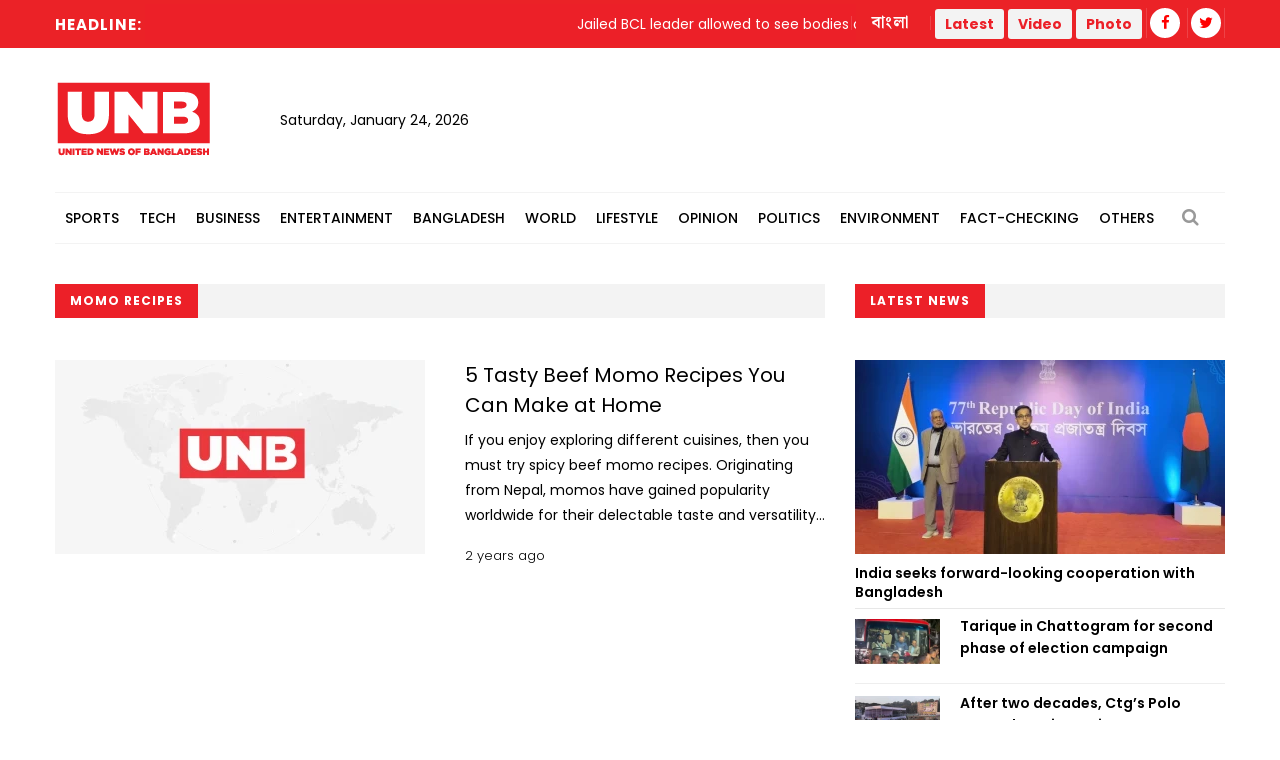

--- FILE ---
content_type: text/html; charset=UTF-8
request_url: https://www.unb.com.bd/news/tag/123026
body_size: 10143
content:
<!DOCTYPE html>
<html lang="en"> 
<head>
    <meta charset="utf-8">
    <meta name="language" content="English">
    <meta http-equiv="X-UA-Compatible" content="IE=edge">
    <meta name="viewport" content="width=device-width, initial-scale=1">
    <meta property="fb:app_id" content="1515376705199330">
    <meta property="fb:pages" content="1642706449346863" />
    <!-- CSRF Token -->
    <meta name="csrf-token" content="iKteDdSHcnnAFZ6BB7hYWIF6mODeMRi07rbMBugz">
    <!--Favicon-->
    <link rel="shortcut icon" href="https://www.unb.com.bd/v2/images/logo/favicon.png" type="image/png">
    <link rel="icon" href="https://www.unb.com.bd/v2/images/logo/favicon.png" type="image/png">
    <div itemscope itemtype="http://schema.org/WebSite">
        <meta itemprop="name" content="United News of Bangladesh"/>
        <meta itemprop="alternateName" content="UNB"/>
        <meta itemprop="url" content="https://unb.com.bd/"/>
    </div>
    <!--google-site-verification-->
    <meta name="google-site-verification" content="oKNBerQ1ohXdoO9PD0tMN8KQToaVIN2fhhkgNPwcw4g" />
    <!--robots.txt-->
    <meta name="publisher" content="UNB">
    <meta content="ALL" name="robots">
    <meta name="robots" content="index, follow">
    <meta name="googlebot" content="index, follow">
    <meta name="googlebot-news" content="index, follow">

    <!-- Google Tag Manager -->
    <script>(function(w,d,s,l,i){w[l]=w[l]||[];w[l].push({'gtm.start':
                new Date().getTime(),event:'gtm.js'});var f=d.getElementsByTagName(s)[0],
            j=d.createElement(s),dl=l!='dataLayer'?'&l='+l:'';j.async=true;j.src=
            'https://www.googletagmanager.com/gtm.js?id='+i+dl;f.parentNode.insertBefore(j,f);
        })(window,document,'script','dataLayer','GTM-5KVRVHP');</script>

    <!-- Global site tag (gtag.js) - Google Analytics -->
    <script async src="https://www.googletagmanager.com/gtag/js?id=UA-72431235-3"></script>
    <script>
        window.dataLayer = window.dataLayer || [];
        function gtag(){dataLayer.push(arguments);}
        gtag('js', new Date());
        gtag('config', 'UA-72431235-3');
    </script>

    <!-- Google Analytics pageview -->
    <script>
        (function(i,s,o,g,r,a,m){i['GoogleAnalyticsObject']=r;i[r]=i[r]||function(){
            (i[r].q=i[r].q||[]).push(arguments)},i[r].l=1*new Date();a=s.createElement(o),
            m=s.getElementsByTagName(o)[0];a.async=1;a.src=g;m.parentNode.insertBefore(a,m)
        })(window,document,'script','https://www.google-analytics.com/analytics.js','ga');
        ga('create', 'UA-72431235-3', 'auto');
        ga('require', 'GTM-M59JM6F');
        ga('send', 'pageview');
    </script>

    <!-- schema.org markup -->
    <script data-schema="Organization" type="application/ld+json">
        {
          "@context": "https://schema.org",
          "@type": "NewsMediaOrganization",
          "name": "United News Bangladesh",
          "alternateName": "UNB",
          "url": "https://unb.com.bd",
          "logo": "https://unb.com.bd/frontend/images/unb-logo.png",
          "contactPoint": {
            "@type": "ContactPoint",
            "telephone": "+880-2-41030442",
            "contactType": "customer service",
            "areaServed": "BD",
            "availableLanguage": "en"
          },
          "sameAs": [
            "https://www.facebook.com/unbnewsroom",
            "https://twitter.com/unbnewsroom",
            "https://www.instagram.com/unbnewsroom/",
            "https://www.youtube.com/channel/UCO2Ds5LXqzQSH6HMnJFWYBA",
            "https://www.linkedin.com/company/united-news-bangladesh-unbconnect-com-",
            "https://www.unb.com.bd"
          ],
        "potentialAction": {
            "@type": "SearchAction",
            "target": "https://unb.com.bd/search?search={search_term_string}https://unb.com.bd/search?search=pm",
            "query-input": "required name=search_term_string"
          }
        }
    </script>

<script async src="https://www.googletagmanager.com/gtag/js?id=G-LH3TNDL4L7"></script>
<script>
  window.dataLayer = window.dataLayer || [];
  function gtag(){dataLayer.push(arguments);}
  gtag('js', new Date());

  gtag('config', 'G-LH3TNDL4L7');
</script>

    <!-- head meta's  -->
    
    <!-- ====================== External  Stylesheets ========================== -->
    <link href="https://www.unb.com.bd/v2/css/bootstrap.css" rel="stylesheet" defer>
    <link href="https://www.unb.com.bd/v2/css/style.css" rel="stylesheet" defer>
    <link href="https://www.unb.com.bd/v2/css/responsive.css" rel="stylesheet">
    <link href="https://www.unb.com.bd/v2/css/modify.css" rel="stylesheet">

    <!--Color Themes-->
    <link id="theme-color-file" href="https://www.unb.com.bd/v2/css/color-themes/default-theme.css" rel="stylesheet" defer>

    <link rel="stylesheet" href="https://www.unb.com.bd/v2/custom/common.css">
    

    <script>
        document.addEventListener("DOMContentLoaded", () => {
            if ("PerformanceObserver" in window) {
                const observer = new PerformanceObserver((entryList) => {
                    const entries = entryList.getEntries();
                    for (const entry of entries) {
                        if (entry.element && entry.entryType === "largest-contentful-paint") {
                            const lcpImage = entry.element;
                            if (lcpImage.tagName === "IMG" && !document.querySelector(`link[href="${lcpImage.src}"]`)) {
                                const preloadLink = document.createElement("link");
                                preloadLink.rel = "preload";
                                preloadLink.as = "image";
                                preloadLink.href = lcpImage.src;
                                document.head.appendChild(preloadLink);
                            }
                        }
                    }
                });
                observer.observe({ type: "largest-contentful-paint", buffered: true });
            }
        });
    </script>
    <!--Google Adsense-->
    <script async src="https://pagead2.googlesyndication.com/pagead/js/adsbygoogle.js?client=ca-pub-9190890588884247"
            crossorigin="anonymous"></script>
    <script>
        (adsbygoogle = window.adsbygoogle || []).push({});
    </script>
</head>
<body>
    <div class="page-wrapper" id="action">
        <!-- Preloader -->
        

        
        <!-- Main Header -->
    
    <header class="main-header">
    	<!--Header Top-->
    	<div class="header-top">
            <div class="auto-container">
                <div class="clearfix">
                    <!--Top Left-->
                        <div class="top-left col-md-7 col-sm-12 col-xs-12">










                    <!--headline scroll new section)-->
                            <div class="ticker-wrap headline">
                                <div class="trend headline">Headline:</div>
                                <div class="ticker Headline" id="tickerNews">
                                                                        <div class="ticker__item headline">Jailed BCL leader allowed to see bodies of deceased wife, child before burial in Jashore</div>
                                                                        <div class="ticker__item headline">Bank official&#039;s body found in Khilgaon apartment; suicide suspected</div>
                                                                        <div class="ticker__item headline">Rumeen Farhana urges supporters to guard polling centres on Feb. 12</div>
                                                                        <div class="ticker__item headline">US envoys push Israel toward second phase of Gaza ceasefire</div>
                                                                    </div>
                            </div>
                        </div>
                    <!--Top Right-->
                    <div class="top-right pull-right col-md-5 col-sm-12 col-xs-12">
                        <ul class="top-nav">
                        	<li><a href="https://www.unb.com.bd/bangla">বাংলা</a></li>
                           
                        </ul>
                       
                        <ul class="social-nav social-header">
                            <button type="button" class="btn btn-success header">
                                <a href="https://www.unb.com.bd/latestnews" target=""><b class="repto-text">Latest</b></a>
                            </button>
                            <button type="button" class="btn btn-success header">
                                <a href="https://www.unb.com.bd/video" target="_blank"><b class="repto-text">Video</b></a>
                            </button>
                            <button type="button" class="btn btn-success header">
                                <a href="https://www.unb.com.bd/photo-gallery" target="_blank"><b class="repto-text">Photo</b></a>
                            </button>
                            <li><a href="https://www.facebook.com/unbnewsroom/" target="_blank"><span class="fa fa-facebook"></span></a>
                            </li>
                            <li><a href="https://twitter.com/unbnewsroom" target="_blank"><span class="fa fa-twitter"></span></a></li>
                            
                        </ul>
                    </div>
                </div>
            </div>
        </div>
    	<!--Header-Upper-->
        <div class="header-upper">
        	<div class="auto-container">
            	<div class="clearfix">

                  <div class="pull-left logo-outer flex align-items-center">
                    	<div class="logo"><a href="/"></a><h1 style="display: none;">United News of Bangladesh</h1></div>
                        <div class="header-date">
                            <span id="date"></span>
                            <script>
                                const date = new Date();
                                // need date in this format day, date month year
                                const options = { weekday: 'long', year: 'numeric', month: 'long', day: 'numeric' };
                                document.getElementById("date").innerHTML = date.toLocaleDateString("en-US", options);
                            </script>
                        </div>
                    </div>

                    <!--leaderboard Banner either google ads or static)-->

 <script src="https://code.jquery.com/jquery-3.6.4.min.js"></script>

<script>
    $(document).ready(function() {
        $('#incrementButton').on('click', function() {
            // Make an AJAX request
            $.ajax({
                url: '/incrementHitCount', // Assuming the route is '/incrementHitCount'
                method: 'GET',
                dataType: 'json',
                success: function(response) {
                    if (response.success) {
                        console.log(response.message);
                        // Handle success, if needed
                    } else {
                        console.error('Error incrementing hit count');
                        // Handle error, if needed
                    }
                },
                error: function(xhr, status, error) {
                    console.error('AJAX request failed');
                    // Handle AJAX error, if needed
                }
            });
        });
    });
</script>
   <div class="pull-right upper-right">
    <div class="">
              
        
                                                         <!-- <img src="https://cosmosgroup.sgp1.cdn.digitaloceanspaces.com/advertise/BuOocFSGx58klxsDse8ZX4b2Vw1R86ITVbgEYDdD.jpg" id="imagePreview"
                class="avatar img-thumbnail add-news" alt="unb news preview" style="height: 200px; width: 300px;"> -->
          
                                    
            </div>
</div>


                    <div class="pull-right mobile-upper-right clearfix hidden-lg hidden-sm hidden-md">
                        <button type="button" class="btn header" style="background-color: white; margin-inline-start: 2px; font-size:1.3rem">
                            <a href="https://www.unb.com.bd/latestnews" target="" class="text-dark" style="text-decoration: none;">
                                <b class="">Latest</b>
                            </a>
                        </button>
                        
                       	<a class="bn-version" href="https://www.unb.com.bd/bangla"><span class="bn-version" style="font-size:1.25rem"> বাংলা </span></a>
                    </div>





                	

                	

                </div>
            </div>
        </div>
        <!--End Header Upper-->

        <!--Header Lower-->
<div class="header-lower menu-section"> 
 

    <div class="auto-container">
        <div class="nav-outer clearfix">
            <!-- Main Menu -->
            <nav class="main-menu">
                <div class="navbar-header">
                    <!-- Toggle Button -->    	
                    <button type="button" class="navbar-toggle" data-toggle="collapse" data-target="#bs-example-navbar-collapse-1">
                    <span class="icon-bar"></span>
                    <span class="icon-bar"></span>
                    <span class="icon-bar"></span>
                    </button>
                </div>
                
                <div class="navbar-collapse collapse clearfix" id="bs-example-navbar-collapse-1">
                    <ul class="navigation clearfix">
                        
                                                                                <li class="dropdown dropdown-link">
                                <a  href="https://www.unb.com.bd/category/17/Sports">Sports</a>
                                <ul>
                                                                        <li class="dropdown-link"><a href="https://www.unb.com.bd/subcategory/50/Athletics">Athletics</a></li>
                                                                        <li class="dropdown-link"><a href="https://www.unb.com.bd/subcategory/20/Cricket">Cricket</a></li>
                                                                        <li class="dropdown-link"><a href="https://www.unb.com.bd/subcategory/21/Football">Football</a></li>
                                                                        <li class="dropdown-link"><a href="https://www.unb.com.bd/subcategory/22/Others">Others</a></li>
                                                                    </ul>
                            </li>
                                                                                                            <li class="dropdown dropdown-link">
                                <a  href="https://www.unb.com.bd/category/19/Tech">Tech</a>
                                <ul>
                                                                        <li class="dropdown-link"><a href="https://www.unb.com.bd/subcategory/31/Gadget">Gadget</a></li>
                                                                        <li class="dropdown-link"><a href="https://www.unb.com.bd/subcategory/43/Games">Games</a></li>
                                                                        <li class="dropdown-link"><a href="https://www.unb.com.bd/subcategory/30/Science-&amp;-Innovation">Science &amp; Innovation</a></li>
                                                                        <li class="dropdown-link"><a href="https://www.unb.com.bd/subcategory/33/Social-Media">Social Media</a></li>
                                                                        <li class="dropdown-link"><a href="https://www.unb.com.bd/subcategory/32/Tech-News">Tech News</a></li>
                                                                    </ul>
                            </li>
                                                                                                            <li class="dropdown dropdown-link">
                                <a  href="https://www.unb.com.bd/category/16/Business">Business</a>
                                <ul>
                                                                        <li class="dropdown-link"><a href="https://www.unb.com.bd/subcategory/47/Business-Analysis">Business Analysis</a></li>
                                                                        <li class="dropdown-link"><a href="https://www.unb.com.bd/subcategory/52/Jobs">Jobs</a></li>
                                                                        <li class="dropdown-link"><a href="https://www.unb.com.bd/subcategory/18/Local-Business">Local Business</a></li>
                                                                        <li class="dropdown-link"><a href="https://www.unb.com.bd/subcategory/63/Remittance">Remittance</a></li>
                                                                        <li class="dropdown-link"><a href="https://www.unb.com.bd/subcategory/16/RMG">RMG</a></li>
                                                                        <li class="dropdown-link"><a href="https://www.unb.com.bd/subcategory/15/Share-Market">Share Market</a></li>
                                                                        <li class="dropdown-link"><a href="https://www.unb.com.bd/subcategory/19/World-Business">World Business</a></li>
                                                                    </ul>
                            </li>
                                                                                                            <li class="dropdown dropdown-link">
                                <a  href="https://www.unb.com.bd/category/20/Entertainment">Entertainment</a>
                                <ul>
                                                                        <li class="dropdown-link"><a href="https://www.unb.com.bd/subcategory/34/Cinema">Cinema</a></li>
                                                                        <li class="dropdown-link"><a href="https://www.unb.com.bd/subcategory/36/Others">Others</a></li>
                                                                        <li class="dropdown-link"><a href="https://www.unb.com.bd/subcategory/41/Royal-Family">Royal Family</a></li>
                                                                        <li class="dropdown-link"><a href="https://www.unb.com.bd/subcategory/35/TV">TV</a></li>
                                                                    </ul>
                            </li>
                                                                                                            <li class="dropdown dropdown-link">
                                <a  href="https://www.unb.com.bd/category/14/Bangladesh">Bangladesh</a>
                                <ul>
                                                                        <li class="dropdown-link"><a href="https://www.unb.com.bd/subcategory/11/District">District</a></li>
                                                                        <li class="dropdown-link"><a href="https://www.unb.com.bd/subcategory/10/Education">Education</a></li>
                                                                        <li class="dropdown-link"><a href="https://www.unb.com.bd/subcategory/65/Festival">Festival</a></li>
                                                                        <li class="dropdown-link"><a href="https://www.unb.com.bd/subcategory/8/Foreign-Affairs">Foreign Affairs</a></li>
                                                                        <li class="dropdown-link"><a href="https://www.unb.com.bd/subcategory/62/Health">Health</a></li>
                                                                        <li class="dropdown-link"><a href="https://www.unb.com.bd/subcategory/9/Law-&amp;-Order">Law &amp; Order</a></li>
                                                                        <li class="dropdown-link"><a href="https://www.unb.com.bd/subcategory/51/Obituary">Obituary</a></li>
                                                                        <li class="dropdown-link"><a href="https://www.unb.com.bd/subcategory/40/Others">Others</a></li>
                                                                        <li class="dropdown-link"><a href="https://www.unb.com.bd/subcategory/57/Parliament">Parliament</a></li>
                                                                        <li class="dropdown-link"><a href="https://www.unb.com.bd/subcategory/55/PMO">PMO</a></li>
                                                                        <li class="dropdown-link"><a href="https://www.unb.com.bd/subcategory/56/President">President</a></li>
                                                                    </ul>
                            </li>
                                                                                                            <li class="dropdown dropdown-link">
                                <a  href="https://www.unb.com.bd/category/18/World">World</a>
                                <ul>
                                                                        <li class="dropdown-link"><a href="https://www.unb.com.bd/subcategory/24/Africa">Africa</a></li>
                                                                        <li class="dropdown-link"><a href="https://www.unb.com.bd/subcategory/23/Asia">Asia</a></li>
                                                                        <li class="dropdown-link"><a href="https://www.unb.com.bd/subcategory/25/Australia">Australia</a></li>
                                                                        <li class="dropdown-link"><a href="https://www.unb.com.bd/subcategory/26/Europe">Europe</a></li>
                                                                        <li class="dropdown-link"><a href="https://www.unb.com.bd/subcategory/64/health">health</a></li>
                                                                        <li class="dropdown-link"><a href="https://www.unb.com.bd/subcategory/27/Latin-America">Latin America</a></li>
                                                                        <li class="dropdown-link"><a href="https://www.unb.com.bd/subcategory/28/Middle-East">Middle East</a></li>
                                                                        <li class="dropdown-link"><a href="https://www.unb.com.bd/subcategory/44/Others">Others</a></li>
                                                                        <li class="dropdown-link"><a href="https://www.unb.com.bd/subcategory/42/USA">USA</a></li>
                                                                        <li class="dropdown-link"><a href="https://www.unb.com.bd/subcategory/29/USA-and-Canada">USA and Canada</a></li>
                                                                    </ul>
                            </li>
                                                                                                            <li class="dropdown dropdown-link">
                                <a  href="https://www.unb.com.bd/category/21/Lifestyle">Lifestyle</a>
                                <ul>
                                                                        <li class="dropdown-link"><a href="https://www.unb.com.bd/subcategory/37/Arts-&amp;-Culture">Arts &amp; Culture</a></li>
                                                                        <li class="dropdown-link"><a href="https://www.unb.com.bd/subcategory/39/Fashion">Fashion</a></li>
                                                                        <li class="dropdown-link"><a href="https://www.unb.com.bd/subcategory/46/Food">Food</a></li>
                                                                        <li class="dropdown-link"><a href="https://www.unb.com.bd/subcategory/38/Health-&amp;-Fitness">Health &amp; Fitness</a></li>
                                                                        <li class="dropdown-link"><a href="https://www.unb.com.bd/subcategory/45/Others">Others</a></li>
                                                                        <li class="dropdown-link"><a href="https://www.unb.com.bd/subcategory/68/Study-Abroad">Study Abroad</a></li>
                                                                        <li class="dropdown-link"><a href="https://www.unb.com.bd/subcategory/48/Travel">Travel</a></li>
                                                                    </ul>
                            </li>
                                                                                                            <li class="dropdown-link"><a href="https://www.unb.com.bd/category/22/Opinion">Opinion</a></li>
                                                                                                            <li class="dropdown dropdown-link">
                                <a  href="https://www.unb.com.bd/category/15/Politics">Politics</a>
                                <ul>
                                                                        <li class="dropdown-link"><a href="https://www.unb.com.bd/subcategory/58/Awami-League">Awami League</a></li>
                                                                        <li class="dropdown-link"><a href="https://www.unb.com.bd/subcategory/59/BNP">BNP</a></li>
                                                                        <li class="dropdown-link"><a href="https://www.unb.com.bd/subcategory/49/Election">Election</a></li>
                                                                        <li class="dropdown-link"><a href="https://www.unb.com.bd/subcategory/66/Jamaat-e-Islami">Jamaat-e-Islami</a></li>
                                                                        <li class="dropdown-link"><a href="https://www.unb.com.bd/subcategory/60/Jatiya-Party">Jatiya Party</a></li>
                                                                        <li class="dropdown-link"><a href="https://www.unb.com.bd/subcategory/67/NCP">NCP</a></li>
                                                                        <li class="dropdown-link"><a href="https://www.unb.com.bd/subcategory/61/Others">Others</a></li>
                                                                    </ul>
                            </li>
                                                                                                            <li class="dropdown-link"><a href="https://www.unb.com.bd/category/25/Environment">Environment</a></li>
                                                                                                            <li class="dropdown-link"><a href="https://www.unb.com.bd/category/36/Fact-Checking">Fact-Checking</a></li>
                                                                            <li class="dropdown dropdown-link">
                            <a href="#">Others</a>
                            <ul>
                                <li class="dropdown-link">
                                    <a href="https://www.unb.com.bd/category/23/special">Special</a>
                                </li>
                                <li class="dropdown-link">
                                    <a href="https://www.unb.com.bd/category/27/Science">Science</a>
                                </li>
                                
                                
                                <li class="dropdown-link">
                                    <a href="https://www.unb.com.bd/newstoday">Today's news list</a>
                                </li>
                                 <li class="dropdown-link">
                                    <a href="https://www.unb.com.bd/category/35/Press-Releases">Press Releases</a>
                                </li>
                           
                            </ul>
                        </li>
                    </ul>
                </div>
            </nav>
            <!-- Main Menu End-->
            <div class="outer-box">
                <!--Search Box-->
                <div class="search-box-outer">
                    <div class="dropdown">
                        <button class="search-box-btn dropdown-toggle" type="button" id="dropdownMenu1" data-toggle="dropdown" aria-haspopup="true" aria-expanded="false"><span class="fa fa-search"></span></button>
                        <ul class="dropdown-menu pull-right search-panel" aria-labelledby="dropdownMenu1">
                            <li class="panel-outer">
                                <div class="form-container">
                                    <form method="GET" action="https://www.unb.com.bd/search">
                                        <div class="form-group">
                                            <input type="search" name="q" value="" placeholder="Search Here..." required>
                                            <button type="submit" class="search-btn"><span class="fa fa-search"></span></button>
                                        </div>
                                    </form>
                                </div>
                            </li>
                        </ul>
                    </div>
                </div>
                
            </div>
            
            <!-- Hidden Nav Toggler -->
                <div class="nav-toggler">
                    <button class="hidden-bar-opener"><span class="icon qb-menu1"></span></button>
                </div>
            
        </div>
    </div>
</div>
<!--End Header Lower-->
    	
        <!--Sticky Header-->

               	        <div class="sticky-header">
            <div class="auto-container clearfix">
                <!--Logo-->
                <div class="logo pull-left">
                    <a href="https://www.unb.com.bd" class="img-responsive" title=""></a>
                </div>
                
                <!--Right Col-->
                <div class="right-col pull-right">
                    <!-- Main Menu -->
                    <nav class="main-menu">
                        <div class="navbar-header">
                            <!-- Toggle Button -->    	
                            <button type="button" class="navbar-toggle" data-toggle="collapse" data-target=".navbar-collapse">
                            <span class="icon-bar"></span>
                            <span class="icon-bar"></span>
                            <span class="icon-bar"></span>
                            </button>
                        </div>
                        
                        <div class="navbar-collapse collapse clearfix">
                            <ul class="navigation clearfix sticky">
                                <li><a href="https://www.unb.com.bd/bangla">বাংলা সংস্করণ</a></li>
                                <li><a href="https://www.unb.com.bd/latestnews">Latest</a></li>
                                <li><a href="https://www.unb.com.bd/video">Video</a></li>
                                <li><a href="https://www.unb.com.bd/photo-gallery">Photo</a></li>
                                <li class="social-header"><a href="https://www.facebook.com/unbnewsroom" target="_blank"><span class="fa fa-facebook"></span></a></li>
                                <li class="social-header"><a href="https://twitter.com/unbnewsroom" target="_blank"><span class="fa fa-twitter"></span></a></li>
                            </ul>
                        </div>
                    </nav><!-- Main Menu End-->
                </div>
                
            </div>
        </div>
        <!--End Sticky Header-->
        
    </header>
    <!--End Header Style Two -->
    
    <!-- Hidden Navigation Bar -->
    <section class="hidden-bar left-align">
        
        <div class="hidden-bar-closer">
            <button><span class="qb-close-button"></span></button>
        </div>
        
        <!-- Hidden Bar Wrapper -->
        <div class="hidden-bar-wrapper">
             <!--Options Box-->
             <div class="options-box">
            	<!--Sidebar Search-->
                <div class="sidebar-search">
                    <form method="get" action="https://www.unb.com.bd/search">
                        <div class="form-group">
                            <input type="search" name="q" value="" placeholder="Search Here..." required="">
                            <button type="submit" class="theme-btn"><span class="fa fa-search"></span></button>
                        </div>
                    </form>
                </div>
                
                <!-- .Side-menu -->
                <div class="side-menu">
    <!--navigation-->
    <ul class="navigation clearfix">
                                <li class="dropdown">
                <a class="dropdown-link" href="https://www.unb.com.bd/category/17/Sports">Sports</a>
                <ul>
                                        <li><a href="https://www.unb.com.bd/subcategory/50/Athletics">Athletics</a></li>
                                        <li><a href="https://www.unb.com.bd/subcategory/20/Cricket">Cricket</a></li>
                                        <li><a href="https://www.unb.com.bd/subcategory/21/Football">Football</a></li>
                                        <li><a href="https://www.unb.com.bd/subcategory/22/Others">Others</a></li>
                                    </ul>
            </li>

                                            <li class="dropdown">
                <a class="dropdown-link" href="https://www.unb.com.bd/category/19/Tech">Tech</a>
                <ul>
                                        <li><a href="https://www.unb.com.bd/subcategory/31/Gadget">Gadget</a></li>
                                        <li><a href="https://www.unb.com.bd/subcategory/43/Games">Games</a></li>
                                        <li><a href="https://www.unb.com.bd/subcategory/30/Science-&amp;-Innovation">Science &amp; Innovation</a></li>
                                        <li><a href="https://www.unb.com.bd/subcategory/33/Social-Media">Social Media</a></li>
                                        <li><a href="https://www.unb.com.bd/subcategory/32/Tech-News">Tech News</a></li>
                                    </ul>
            </li>

                                            <li class="dropdown">
                <a class="dropdown-link" href="https://www.unb.com.bd/category/16/Business">Business</a>
                <ul>
                                        <li><a href="https://www.unb.com.bd/subcategory/47/Business-Analysis">Business Analysis</a></li>
                                        <li><a href="https://www.unb.com.bd/subcategory/52/Jobs">Jobs</a></li>
                                        <li><a href="https://www.unb.com.bd/subcategory/18/Local-Business">Local Business</a></li>
                                        <li><a href="https://www.unb.com.bd/subcategory/63/Remittance">Remittance</a></li>
                                        <li><a href="https://www.unb.com.bd/subcategory/16/RMG">RMG</a></li>
                                        <li><a href="https://www.unb.com.bd/subcategory/15/Share-Market">Share Market</a></li>
                                        <li><a href="https://www.unb.com.bd/subcategory/19/World-Business">World Business</a></li>
                                    </ul>
            </li>

                                            <li class="dropdown">
                <a class="dropdown-link" href="https://www.unb.com.bd/category/20/Entertainment">Entertainment</a>
                <ul>
                                        <li><a href="https://www.unb.com.bd/subcategory/34/Cinema">Cinema</a></li>
                                        <li><a href="https://www.unb.com.bd/subcategory/36/Others">Others</a></li>
                                        <li><a href="https://www.unb.com.bd/subcategory/41/Royal-Family">Royal Family</a></li>
                                        <li><a href="https://www.unb.com.bd/subcategory/35/TV">TV</a></li>
                                    </ul>
            </li>

                                            <li class="dropdown">
                <a class="dropdown-link" href="https://www.unb.com.bd/category/14/Bangladesh">Bangladesh</a>
                <ul>
                                        <li><a href="https://www.unb.com.bd/subcategory/11/District">District</a></li>
                                        <li><a href="https://www.unb.com.bd/subcategory/10/Education">Education</a></li>
                                        <li><a href="https://www.unb.com.bd/subcategory/65/Festival">Festival</a></li>
                                        <li><a href="https://www.unb.com.bd/subcategory/8/Foreign-Affairs">Foreign Affairs</a></li>
                                        <li><a href="https://www.unb.com.bd/subcategory/62/Health">Health</a></li>
                                        <li><a href="https://www.unb.com.bd/subcategory/9/Law-&amp;-Order">Law &amp; Order</a></li>
                                        <li><a href="https://www.unb.com.bd/subcategory/51/Obituary">Obituary</a></li>
                                        <li><a href="https://www.unb.com.bd/subcategory/40/Others">Others</a></li>
                                        <li><a href="https://www.unb.com.bd/subcategory/57/Parliament">Parliament</a></li>
                                        <li><a href="https://www.unb.com.bd/subcategory/55/PMO">PMO</a></li>
                                        <li><a href="https://www.unb.com.bd/subcategory/56/President">President</a></li>
                                    </ul>
            </li>

                                            <li class="dropdown">
                <a class="dropdown-link" href="https://www.unb.com.bd/category/18/World">World</a>
                <ul>
                                        <li><a href="https://www.unb.com.bd/subcategory/24/Africa">Africa</a></li>
                                        <li><a href="https://www.unb.com.bd/subcategory/23/Asia">Asia</a></li>
                                        <li><a href="https://www.unb.com.bd/subcategory/25/Australia">Australia</a></li>
                                        <li><a href="https://www.unb.com.bd/subcategory/26/Europe">Europe</a></li>
                                        <li><a href="https://www.unb.com.bd/subcategory/64/health">health</a></li>
                                        <li><a href="https://www.unb.com.bd/subcategory/27/Latin-America">Latin America</a></li>
                                        <li><a href="https://www.unb.com.bd/subcategory/28/Middle-East">Middle East</a></li>
                                        <li><a href="https://www.unb.com.bd/subcategory/44/Others">Others</a></li>
                                        <li><a href="https://www.unb.com.bd/subcategory/42/USA">USA</a></li>
                                        <li><a href="https://www.unb.com.bd/subcategory/29/USA-and-Canada">USA and Canada</a></li>
                                    </ul>
            </li>

                                            <li class="dropdown">
                <a class="dropdown-link" href="https://www.unb.com.bd/category/21/Lifestyle">Lifestyle</a>
                <ul>
                                        <li><a href="https://www.unb.com.bd/subcategory/37/Arts-&amp;-Culture">Arts &amp; Culture</a></li>
                                        <li><a href="https://www.unb.com.bd/subcategory/39/Fashion">Fashion</a></li>
                                        <li><a href="https://www.unb.com.bd/subcategory/46/Food">Food</a></li>
                                        <li><a href="https://www.unb.com.bd/subcategory/38/Health-&amp;-Fitness">Health &amp; Fitness</a></li>
                                        <li><a href="https://www.unb.com.bd/subcategory/45/Others">Others</a></li>
                                        <li><a href="https://www.unb.com.bd/subcategory/68/Study-Abroad">Study Abroad</a></li>
                                        <li><a href="https://www.unb.com.bd/subcategory/48/Travel">Travel</a></li>
                                    </ul>
            </li>

                                            <li><a href="https://www.unb.com.bd/category/22/Opinion">Opinion</a></li>
                                            <li class="dropdown">
                <a class="dropdown-link" href="https://www.unb.com.bd/category/15/Politics">Politics</a>
                <ul>
                                        <li><a href="https://www.unb.com.bd/subcategory/58/Awami-League">Awami League</a></li>
                                        <li><a href="https://www.unb.com.bd/subcategory/59/BNP">BNP</a></li>
                                        <li><a href="https://www.unb.com.bd/subcategory/49/Election">Election</a></li>
                                        <li><a href="https://www.unb.com.bd/subcategory/66/Jamaat-e-Islami">Jamaat-e-Islami</a></li>
                                        <li><a href="https://www.unb.com.bd/subcategory/60/Jatiya-Party">Jatiya Party</a></li>
                                        <li><a href="https://www.unb.com.bd/subcategory/67/NCP">NCP</a></li>
                                        <li><a href="https://www.unb.com.bd/subcategory/61/Others">Others</a></li>
                                    </ul>
            </li>

                                            <li><a href="https://www.unb.com.bd/category/25/Environment">Environment</a></li>
                                            <li><a href="https://www.unb.com.bd/category/36/Fact-Checking">Fact-Checking</a></li>
                            <li class="dropdown">
            <a class="dropdown-link" href="#">Others</a>
            <ul>
                <li>
                    <a href="https://www.unb.com.bd/category/23/special">Special</a>
                </li>
                <li>
                    <a href="https://www.unb.com.bd/category/22/Opinion">Opinion</a>
                </li>
                
                <li>
                    <a href="https://www.unb.com.bd/newstoday">Today's news list</a>
                </li>
                <li>
                     <a href="https://www.unb.com.bd/category/35/Press-Releases">Press Releases</a>
                </li>
            </ul>
        </li>
    </ul>
</div>
                <!-- /.Side-menu -->
            
                <!--Social Links-->
                <ul class="social-links clearfix">
                    <li><a href="https://www.facebook.com/unbnewsroom"><span class="fa fa-facebook-f"></span></a></li>
                    <li><a href="https://twitter.com/unbnewsroom"><span class="fa fa-twitter"></span></a></li>                  
                </ul>
                
            </div>
            
        </div><!-- / Hidden Bar Wrapper -->
        
    </section>
        <!-- End / Hidden Bar -->


        <main>
             

<div class="sidebar-page-container">
    <div class="auto-container">
        <div class="row clearfix"> 
            
            <!--Content Side-->
              <!--Content Side-->
              <!-- for desktop -->
              <div class="content-side col-lg-8 col-md-8 col-sm-12 col-xs-12">
                <!--Sec Title-->
                <div class="sec-title">
                    <h2>Momo Recipes</h2>
                </div>
                
                <div class="content-blocks" id="loadMoreNews">
                    <div class="hidden-xs">
        <div class="news-block-four">
        <div class="inner-box">
            <div class="row clearfix">
                <div class="image-column col-md-6 col-sm-6 col-xs-12">
                    <div class="image">
                        <a href="https://www.unb.com.bd/category/Lifestyle/5-tasty-beef-momo-recipes-you-can-make-at-home/118133">
                            <img loading="lazy" class="wow fadeIn" data-wow-delay="0ms" data-wow-duration="2500ms" src="https://www.unb.com.bd/compressed?url=https://cosmosgroup.sgp1.digitaloceanspaces.com/news/1101536.webp&amp;width=370&amp;height=194" alt="5 Tasty Beef Momo Recipes You Can Make at Home" />
                            
                        </a>
                    </div>
                </div>
                <div class="content-box col-md-6 col-sm-6 col-xs-12">
                    <div class="content-inner">
                        <h3><a href="https://www.unb.com.bd/category/Lifestyle/5-tasty-beef-momo-recipes-you-can-make-at-home/118133">5 Tasty Beef Momo Recipes You Can Make at Home</a></h3>
                                                <div class="text truncate-4">If you enjoy exploring different cuisines, then you must try spicy beef momo recipes. Originating from Nepal, momos have gained popularity worldwide for their delectable taste and versatility. These dumplings filled with a mix of ground beef and aromatic spices are sure to tantalize your tastebuds.
5 Delicious Beef Momo Recipes 
Classic Beef Momo
Ingredients
For dough: 2 cups all-purpose flour, 1 teaspoon salt, 1 tablespoon oil, ¾ cup water.
For filling: 1 cup ground beef, 1 onion (sliced into tiny cubes), 2 tablespoons soy sauce, ½ tablespoon salt, 1 teaspoon ginger-garlic paste, 1 tablespoon black pepper, 5 cloves garlic (chopped), ½ capsicum (chopped), a few drops cilantro/fresh lime.
Read more: 5 Delicious Less Spicy Mutton Recipes
Instructions
First, mix flour, salt, and water in a bowl. Knead the dough, adding more flour if needed. Cover and let it rest for 30 minutes. Meanwhile, prepare the filling in a separate bowl with ginger-garlic, cilantro, salt, soy sauce, and black pepper. 
After 30 minutes, divide the dough in half. Roll out one half thinly. And place a teaspoon of filling in the center of each piece of dough. Complete it with folding and sealing the dough. Steam the momos for 8-9 minutes, then repeat the process.</div>
                     <p class="human_readable_format" style="margin-top: 1.6rem; font-weight: 300; font-size: 1.3rem;">
        2 years ago
</p>

                    </div>
                </div>
            </div>
        </div>
    </div>
    </div>
<div class="hidden-sm hidden-md hidden-lg">
        <article class="widget-post-two">
        <div class="inner">
            <figure class="post-thumb">
                <a href="https://www.unb.com.bd/category/Lifestyle/5-tasty-beef-momo-recipes-you-can-make-at-home/118133">
                    
                    <img loading="lazy" src="https://www.unb.com.bd/compressed?url=https://cosmosgroup.sgp1.digitaloceanspaces.com/news/1101536.webp&amp;width=170&amp;height=99" alt="5 Tasty Beef Momo Recipes You Can Make at Home">
                </a>
            </figure>
            <div class="text">
                <a href="https://www.unb.com.bd/category/Lifestyle/5-tasty-beef-momo-recipes-you-can-make-at-home/118133">5 Tasty Beef Momo Recipes You Can Make at Home</a>
            </div>
            
        </div>
    </article>
    </div>
                </div>
                <div class="shimmer"><div id="shimmer" class="dot-pulse"></div></div>
                <div id="observer"></div>


            </div>
            <!--Sidebar Side-->
            <div class="sidebar-side col-lg-4 col-md-4 col-sm-12 col-xs-12">
                <aside class="sidebar default-sidebar right-sidebar">
                    <!--Recent News Widget-->
                    <div class="sidebar-widget recent-news-widget">
                        <div class="sec-title">
                            <h2>Latest News</h2>
                        </div>
                        <!--News Block Five-->
                        <div class="news-block-five">
                            <div class="inner-box">
                                <div class="image">
                                    <a href="https://www.unb.com.bd/category/Bangladesh/india-seeks-forward-looking-cooperation-with-bangladesh/178049">
                                        <img loading="lazy" src="https://www.unb.com.bd/compressed?url=https://cosmosgroup.sgp1.digitaloceanspaces.com/news/2358477.webp&amp;width=370&amp;height=194" alt="India seeks forward-looking cooperation with Bangladesh" />
                                        
                                    </a>
                                </div>
                                <div class="lower-box sidebar-section">
                                    <h3><a href="https://www.unb.com.bd/category/Bangladesh/india-seeks-forward-looking-cooperation-with-bangladesh/178049">India seeks forward-looking cooperation with Bangladesh</a></h3>
                                
                                </div>
                            </div>
                        </div>
                        
                                                                                                                                                        <article class="widget-post-two">
                                <div class="inner">
                                    <figure class="post-thumb">
                                        <a href="https://www.unb.com.bd/category/Politics/tarique-in-chattogram-for-second-phase-of-election-campaign/178048">
                                            <img loading="lazy" src="https://www.unb.com.bd/compressed?url=https://cosmosgroup.sgp1.digitaloceanspaces.com/news/4729366.webp&amp;width=170&amp;height=99" alt="Tarique in Chattogram for second phase of election campaign">
                                            
                                        </a>
                                    </figure>
                                    <div class="text">
                                        <a href="https://www.unb.com.bd/category/Politics/tarique-in-chattogram-for-second-phase-of-election-campaign/178048">Tarique in Chattogram for second phase of election campaign</a>
                                    </div>
                                    
                                </div>
                            </article>
                                                                            <article class="widget-post-two">
                                <div class="inner">
                                    <figure class="post-thumb">
                                        <a href="https://www.unb.com.bd/category/Politics/after-two-decades-ctgs-polo-ground-awaits-tariques-return/178040">
                                            <img loading="lazy" src="https://www.unb.com.bd/compressed?url=https://cosmosgroup.sgp1.digitaloceanspaces.com/news/3691158.webp&amp;width=170&amp;height=99" alt="After two decades, Ctg’s Polo Ground awaits Tarique’s return">
                                            
                                        </a>
                                    </figure>
                                    <div class="text">
                                        <a href="https://www.unb.com.bd/category/Politics/after-two-decades-ctgs-polo-ground-awaits-tariques-return/178040">After two decades, Ctg’s Polo Ground awaits Tarique’s return</a>
                                    </div>
                                    
                                </div>
                            </article>
                                                                            <article class="widget-post-two">
                                <div class="inner">
                                    <figure class="post-thumb">
                                        <a href="https://www.unb.com.bd/category/World/trump-threatens-100-tariff-on-canada-over-china-deal/178052">
                                            <img loading="lazy" src="https://www.unb.com.bd/compressed?url=https://cosmosgroup.sgp1.digitaloceanspaces.com/news/3359183.webp&amp;width=170&amp;height=99" alt="Trump threatens 100% tariff on Canada over China deal">
                                            
                                        </a>
                                    </figure>
                                    <div class="text">
                                        <a href="https://www.unb.com.bd/category/World/trump-threatens-100-tariff-on-canada-over-china-deal/178052">Trump threatens 100% tariff on Canada over China deal</a>
                                    </div>
                                    
                                </div>
                            </article>
                                                                            <article class="widget-post-two">
                                <div class="inner">
                                    <figure class="post-thumb">
                                        <a href="https://www.unb.com.bd/category/Bangladesh/manifestos-should-include-clear-environmental-roadmaps-rizwana-hasan/178053">
                                            <img loading="lazy" src="https://www.unb.com.bd/compressed?url=https://cosmosgroup.sgp1.digitaloceanspaces.com/news/6700510.webp&amp;width=170&amp;height=99" alt="Manifestos should include clear environmental roadmaps: Rizwana Hasan">
                                            
                                        </a>
                                    </figure>
                                    <div class="text">
                                        <a href="https://www.unb.com.bd/category/Bangladesh/manifestos-should-include-clear-environmental-roadmaps-rizwana-hasan/178053">Manifestos should include clear environmental roadmaps: Rizwana Hasan</a>
                                    </div>
                                    
                                </div>
                            </article>
                                                                            <article class="widget-post-two">
                                <div class="inner">
                                    <figure class="post-thumb">
                                        <a href="https://www.unb.com.bd/category/Bangladesh/microplastics-cadmium-found-in-hilsa-adviser-flags-health-risks/178035">
                                            <img loading="lazy" src="https://www.unb.com.bd/compressed?url=https://cosmosgroup.sgp1.digitaloceanspaces.com/news/7641106.webp&amp;width=170&amp;height=99" alt="Microplastics, cadmium found in Hilsa; Adviser flags health risks">
                                            
                                        </a>
                                    </figure>
                                    <div class="text">
                                        <a href="https://www.unb.com.bd/category/Bangladesh/microplastics-cadmium-found-in-hilsa-adviser-flags-health-risks/178035">Microplastics, cadmium found in Hilsa; Adviser flags health risks</a>
                                    </div>
                                    
                                </div>
                            </article>
                                                                        
                    </div>
       
                   <!--Adds Widget-->
                   <div class="sidebar-widget sidebar-adds-widget">
                    <div class="image ads">
                        <a href="#"><img loading="lazy" class="wow fadeIn" data-wow-delay="0ms" data-wow-duration="2500ms" src="https://www.unb.com.bd/v2/images/resource/add-image.jpg" alt="" /></a>
                    </div>
                </div>
                <!--Ends Adds Widget-->
                    
                </aside>
               </div>
            
        </div>
        
    </div>
</div>
        </main>
        <!--Main Footer-->
 
<footer class="main-footer">
    <!--Footer Bottom-->
    <div class="footer-bottom">
        <div class="auto-container">
            <div class="row clearfix">
                <!--Column-->
                <div class="column col-md-3 col-sm-12 col-xs-12">
                    <div class="logo hidden-xs">
                    </div>
                    <div class="fullwidth-add text-center hidden-sm hidden-md hidden-lg">
                        <div class="image ads">
                            <a href="#"><img loading="lazy" class="wow fadeIn" data-wow-delay="0ms" data-wow-duration="2500ms" src="https://www.unb.com.bd/v2/images/logo/unb-logo.png" alt="" /></a>
                        </div>
                    </div>
                </div>
                <!--Column-->
                <div class="column col-md-6 col-sm-12 col-xs-12">
                    <div class="contact-text col-md-12"><h3 style="color: white;"><strong>Contact Us </strong></h3></div>

                    <div class=" col-md-12">
                        <p style="color: white;"> United News of Bangladesh (UNB)
                            <br>
                            Cosmos Centre 69/1 New Circular Road, Malibagh, Dhaka-1217,Bangladesh.
                            <br>
                            <a href="/cdn-cgi/l/email-protection#c2b7aca0aca7b5b1a0a682a5afa3abaeeca1adaf" style="color: aqua">
                                <strong style="color: #6c6c6c">Email: </strong><span class="__cf_email__" data-cfemail="afdac1cdc1cad8dccdcbefc8c2cec6c381ccc0c2">[email&#160;protected]</span>
                            </a>
                        </p>
                    </div>
                </div>
                <!--Column-->
                <div class="column col-md-3 col-sm-12 col-xs-12">
                    <ul class="social-icon-one">
                        <li><a href="https://www.facebook.com/unbnewsroom/"><span class="fa fa-facebook"></span></a></li>
                        <li class="twitter"><a href="https://twitter.com/unbnewsroom"><span class="fa fa-twitter"></span></a></li>
                         <li class="g_plus"><a href="https://www.youtube.com/c/unbunitednewsofbangladesh"><span class="fa fa-youtube-play"></span></a></li>
                        <li class="rss"><a href="https://www.unb.com.bd/rss/english-rss.xml"><span class="fa fa-rss"></span></a></li>
                    </ul>
                </div>
            </div>
        </div>
        <!--Copyright Section-->
        <div class="copyright-section">
            <div class="auto-container">
                <div class="row clearfix">
                    <div class="col-md-6 col-sm-12 col-xs-12">
                        <ul class="footer-nav">
                            
                            <li><a href="/about">About</a></li>
                            <li><a href="/privacy-policy">Privacy Policy</a></li>
                            <li><a href="https://drive.google.com/file/d/1_ubxpqUcdiXEEjk-Si2AnVOyfDDY9owP/view?usp=share_link" target="blank">Advertisement</a></li>
                            <li><a href="/contact-us">Contacts</a></li>
                        </ul>
                    </div>
                    <div class="col-md-6 col-sm-12 col-xs-12">
                        <div class="copyright">2025 | © Copyright United News of Bangladesh.
                            </div>
                    </div>
                </div>
            </div>
        </div>
    </div>

</footer>
<!--End Main Footer-->    </div>


<!--Scroll to top-->
<div class="scroll-to-top scroll-to-target" data-target="html"><span class="icon fa fa-angle-double-up"></span></div>

<!--Scroll to top-->


<script data-cfasync="false" src="/cdn-cgi/scripts/5c5dd728/cloudflare-static/email-decode.min.js"></script><script src="https://www.unb.com.bd/v2/js/jquery.js"></script> 
<script src="https://www.unb.com.bd/v2/js/bootstrap.min.js" defer></script>
<script src="https://www.unb.com.bd/v2/js/jquery.fancybox.pack.js" defer></script>
<script src="https://www.unb.com.bd/v2/js/jquery.fancybox-media.js" defer></script>
<script src="https://www.unb.com.bd/v2/js/owl.js"></script>
<script src="https://www.unb.com.bd/v2/js/appear.js" defer></script>
<!-- <script src="https://www.unb.com.bd/v2/js/wow.js" defer></script> -->
<script src="https://www.unb.com.bd/v2/js/jquery.mCustomScrollbar.concat.min.js" defer></script>
<script src="https://www.unb.com.bd/v2/js/script.js" defer></script>
<script src="https://www.unb.com.bd/v2/js/color-settings.js" defer></script>




<script>
    $(document).on('click','.dropdown-link',function(){
        window.location = $(this).find("a").attr("href");
        return false;
    });
    
    // finxing the broken all image of current page
    // window.onload = function() {fixBrokenImages("https://unb.com.bd/frontend/images/slider-xs.jpg");}

    // fix broken image
    // function fixBrokenImages( url ) {
    //     let img = document.getElementsByTagName('img');
    //     let i=0, l=img.length;
    //     for(;i<l;i++){
    //         let t = img[i];
    //         if(t.naturalWidth === 0){
    //             //this image is broken
    //             t.src = url;
    //         }
    //     }
    // }
</script>

<script src="https://www.unb.com.bd/v2/custom/infinite-scroller.js"></script>
<script>
    /**
     * @arg  shimmer is loading effet element div id
     * @arg  api is the url from where content will be downloaded
     * @arg  contentDiv is where downloaded content will be added
    */
    $IS.init({
        shimmerId: 'shimmer',
        apiUrl: 'https://www.unb.com.bd/api/tag-news?tag_id=123026' + "&item=",
        contentDivId: 'loadMoreNews',
        observerId: 'observer',
        initialIndex: 2
    });
</script>
 <script defer src="https://static.cloudflareinsights.com/beacon.min.js/vcd15cbe7772f49c399c6a5babf22c1241717689176015" integrity="sha512-ZpsOmlRQV6y907TI0dKBHq9Md29nnaEIPlkf84rnaERnq6zvWvPUqr2ft8M1aS28oN72PdrCzSjY4U6VaAw1EQ==" data-cf-beacon='{"version":"2024.11.0","token":"917e9a59e4164cea9949fcd0167fab59","r":1,"server_timing":{"name":{"cfCacheStatus":true,"cfEdge":true,"cfExtPri":true,"cfL4":true,"cfOrigin":true,"cfSpeedBrain":true},"location_startswith":null}}' crossorigin="anonymous"></script>
</body>
</html>


--- FILE ---
content_type: text/html; charset=utf-8
request_url: https://www.google.com/recaptcha/api2/aframe
body_size: 268
content:
<!DOCTYPE HTML><html><head><meta http-equiv="content-type" content="text/html; charset=UTF-8"></head><body><script nonce="ZGI5YyP7hXpbCV0OB8vUUw">/** Anti-fraud and anti-abuse applications only. See google.com/recaptcha */ try{var clients={'sodar':'https://pagead2.googlesyndication.com/pagead/sodar?'};window.addEventListener("message",function(a){try{if(a.source===window.parent){var b=JSON.parse(a.data);var c=clients[b['id']];if(c){var d=document.createElement('img');d.src=c+b['params']+'&rc='+(localStorage.getItem("rc::a")?sessionStorage.getItem("rc::b"):"");window.document.body.appendChild(d);sessionStorage.setItem("rc::e",parseInt(sessionStorage.getItem("rc::e")||0)+1);localStorage.setItem("rc::h",'1769292958895');}}}catch(b){}});window.parent.postMessage("_grecaptcha_ready", "*");}catch(b){}</script></body></html>